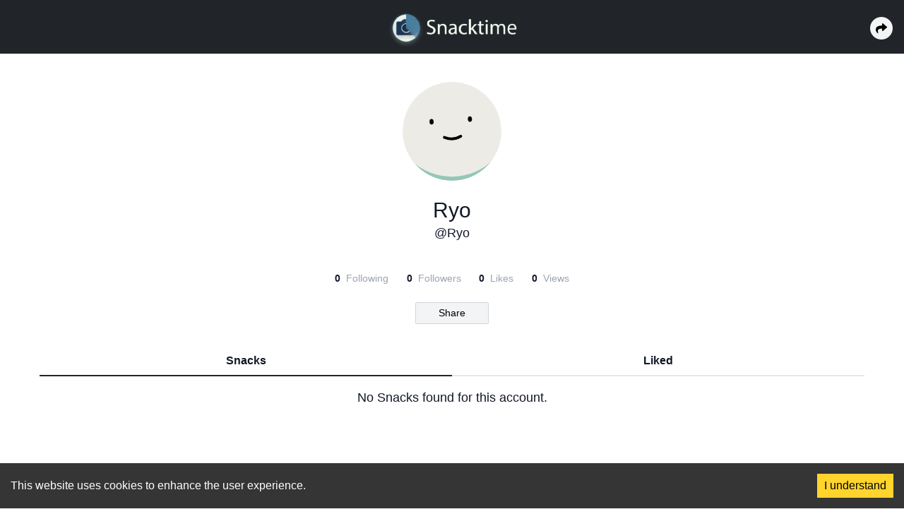

--- FILE ---
content_type: text/html; charset=utf-8
request_url: https://www.snacktime.com/user/Ryo
body_size: 2709
content:
<!DOCTYPE html><html lang="en-us"><head><meta charSet="utf-8"/><meta name="viewport" content="width=device-width"/><meta property="og:url" content="https://www.snacktime.com/user/targetUsername"/><meta property="og:image" itemProp="image"/><meta property="og:image:alt" content="Ryo (@Ryo) | Snacktime"/><meta property="og:title" content="Ryo (@Ryo) | Snacktime"/><meta property="og:type" content="website"/><meta property="og:description" content=""/><meta name="twitter:card" content="summary"/><meta name="twitter:site" content="@joinsnacktime"/><meta name="twitter:title" content="Ryo (@Ryo) | Snacktime"/><meta name="twitter:description" content=""/><meta name="twitter:image"/><meta property="twitter:image:alt" content=""/><meta property="fb:app_id" content="1062204214596013"/><title>Ryo (@Ryo) | Snacktime</title><link rel="icon" href="/favicon.ico"/><script async="" src="https://www.googletagmanager.com/gtag/js?id=G-NHV0YMRK73"></script><script async="">
              window.dataLayer = window.dataLayer || []; function gtag()
              {dataLayer.push(arguments)}
              gtag('js', new Date()); gtag('config', 'G-NHV0YMRK73');
              </script><meta name="next-head-count" content="19"/><style><link data-href="https://fonts.googleapis.com/css2?family=Poppins:wght@400;700&amp;display=swap"/></style><link data-next-font="" rel="preconnect" href="/" crossorigin="anonymous"/><link rel="preload" href="/_next/static/css/e5b83cb8aa9a9caf.css" as="style"/><link rel="stylesheet" href="/_next/static/css/e5b83cb8aa9a9caf.css" data-n-g=""/><noscript data-n-css=""></noscript><script defer="" nomodule="" src="/_next/static/chunks/polyfills-c67a75d1b6f99dc8.js"></script><script src="/_next/static/chunks/webpack-9cb4c97a3b5cfed4.js" defer=""></script><script src="/_next/static/chunks/framework-46611630e39cfdeb.js" defer=""></script><script src="/_next/static/chunks/main-49f3e88c2b1a2782.js" defer=""></script><script src="/_next/static/chunks/pages/_app-b2c5d9f429a9dec1.js" defer=""></script><script src="/_next/static/chunks/1bfc9850-2d81f5bd969dc6e3.js" defer=""></script><script src="/_next/static/chunks/6728d85a-3aec15960047a980.js" defer=""></script><script src="/_next/static/chunks/95b64a6e-1fba3df7c135a8b8.js" defer=""></script><script src="/_next/static/chunks/618-8dc86940208ab6d8.js" defer=""></script><script src="/_next/static/chunks/927-1973d9f1b1bbc5ce.js" defer=""></script><script src="/_next/static/chunks/871-6cf08201acdd9157.js" defer=""></script><script src="/_next/static/chunks/841-0208867d7395fc2b.js" defer=""></script><script src="/_next/static/chunks/910-8d9b8f29904a30d7.js" defer=""></script><script src="/_next/static/chunks/pages/user/%5BuserId%5D-1713f195a721a510.js" defer=""></script><script src="/_next/static/Sa3QjObBTQXIw1lAXg0Ri/_buildManifest.js" defer=""></script><script src="/_next/static/Sa3QjObBTQXIw1lAXg0Ri/_ssgManifest.js" defer=""></script></head><body class="leading-normal tracking-normal text-gray-900" style="font-family:&#x27;Source Sans Pro&#x27;, sans-serif"><div id="__next"><div class="bg-[#21252A] w-full sticky -top-2 z-20"><div class="flex-1 flex justify-center items-center pb-2 pt-3 lg:my-0 "><a href="/"><img aria-hidden="true" src="/images/Logo-white.png" class="h-14 cursor-pointer relative top-0.5" alt="Snacktime"/></a><div class="bg-gray-100 rounded-full p-2 absolute right-4 cursor-pointe"><svg stroke="currentColor" fill="currentColor" stroke-width="0" viewBox="0 0 512 512" class="text-black" height="1em" width="1em" xmlns="http://www.w3.org/2000/svg"><path d="M503.691 189.836L327.687 37.851C312.281 24.546 288 35.347 288 56.015v80.053C127.371 137.907 0 170.1 0 322.326c0 61.441 39.581 122.309 83.333 154.132 13.653 9.931 33.111-2.533 28.077-18.631C66.066 312.814 132.917 274.316 288 272.085V360c0 20.7 24.3 31.453 39.687 18.164l176.004-152c11.071-9.562 11.086-26.753 0-36.328z"></path></svg></div></div></div><main class="overflow-hidden"><div class="w-full min-h-screen"><header class="w-full flex flex-col items-center "><div class="max-w-full w-96 py-6 "><div class=" py-4 flex justify-center"><a href="/user/Ryo"><div class="rounded-full cursor-pointer overflow-hidden"><svg viewBox="0 0 36 36" fill="none" role="img" xmlns="http://www.w3.org/2000/svg" width="140" height="140"><mask id="mask__beam" maskUnits="userSpaceOnUse" x="0" y="0" width="36" height="36"><rect width="36" height="36" rx="72" fill="#FFFFFF"></rect></mask><g mask="url(#mask__beam)"><rect width="36" height="36" fill="#94C7B6"></rect><rect x="0" y="0" width="36" height="36" transform="translate(0 0) rotate(224 18 18) scale(1.2)" fill="#EDEBE6" rx="36"></rect><g transform="translate(0 -1) rotate(-4 18 18)"><path d="M15 21c2 1 4 1 6 0" stroke="#000000" fill="none" stroke-linecap="round"></path><rect x="10" y="14" width="1.5" height="2" rx="1" stroke="none" fill="#000000"></rect><rect x="24" y="14" width="1.5" height="2" rx="1" stroke="none" fill="#000000"></rect></g></g></svg></div></a></div><div class="py-2 div flex-col flex items-center justify-center"><span class=" text-3xl">Ryo</span><span class="text-lg">@<!-- -->Ryo</span></div><div class="py-2 flex-col flex items-center justify-center"><span></span></div><div class="py-4 div flex-row flex items-center justify-evenly"><div class=" flex flex-row  justify-start "><span class="text-sm pr-2 font-semibold">0</span><span class="text-sm text-gray-400">Following</span></div><div class="flex flex-row  justify-start "><span class="text-sm pr-2 font-semibold">0</span><span class="text-sm text-gray-400">Followers</span></div><div class=" flex flex-row  justify-start "><span class="text-sm pr-2 font-semibold">0</span><span class="text-sm text-gray-400">Likes</span></div><div class="flex flex-row  justify-start"><span class="text-sm pr-2 font-semibold">0</span><span class="text-sm text-gray-400">Views</span></div></div><div class="py-2 div flex-col flex items-center justify-center"><button class="bg-gray-100 px-8 py-1 rounded-sm border border-gray-300 ripple text-[14px]" type="button">Share</button></div></div></header><div class="flex w-full lg:w-[1200px] max-w-full flex-col mx-auto"><div class="max-w-full w-[340px] lg:w-full mx-auto flex lg:px-4 "><div aria-hidden="true" class="py-2 flex-1 flex justify-center border-b-2 border-[#21252A] font-semibold cursor-pointer"><span>Snacks</span></div><div aria-hidden="true" class="py-2 flex-1 flex justify-center border-b-2 border-gray-200 font-semibold cursor-pointer"><span>Liked</span></div></div><div class="w-full flex flex-col items-center lg:flex-wrap lg:flex-row overflow-x-hidden mt-4 py-4"><div class="w-full flex justify-center mt-6 mb-6"><img src="/images/post-image.png" alt="" class="animate-bounce w-12 h-12"/></div></div></div></div></main></div><script id="__NEXT_DATA__" type="application/json">{"props":{"pageProps":{"metaTags":{"image":null,"description":"","url":"https://www.snacktime.com/user/targetUsername","title":"Ryo (@Ryo) | Snacktime"},"user":{"__typename":"User","id":"034c6136-e936-4aed-81a4-c7602ebf30bb","avatarBucketName":"","avatarContentType":"NONE","avatarFileName":"","avatarPostId":"","avatarTop":0,"avatarLeft":0,"avatarWidth":0,"avatarHeight":0,"avatarRotation":0,"currentPostStreak":0,"followerCount":0,"followingCount":0,"isActive":true,"isBlocked":false,"isBlocker":false,"isRequestingFollow":false,"isFollowRequested":false,"isFollower":false,"isFollowing":false,"isOnboarded":true,"isPrivate":false,"isReported":false,"isVerified":false,"isWatching":false,"maxPostWindowUnusedPercent":0,"name":"Ryo","postCount":0,"postLikeCount":0,"postStreakRecord":0,"postViewCount":0,"commentCount":0,"profileDescription":"","username":"Ryo","verificationIdentity":"","hashtags":[],"mentions":[],"urls":[]}},"__N_SSP":true},"page":"/user/[userId]","query":{"userId":"Ryo"},"buildId":"Sa3QjObBTQXIw1lAXg0Ri","isFallback":false,"gssp":true,"scriptLoader":[]}</script></body></html>

--- FILE ---
content_type: application/javascript; charset=UTF-8
request_url: https://www.snacktime.com/_next/static/chunks/pages/user/%5BuserId%5D-1713f195a721a510.js
body_size: 3949
content:
(self.webpackChunk_N_E=self.webpackChunk_N_E||[]).push([[132],{9164:function(e,t,r){"use strict";r.r(t),r.d(t,{__N_SSP:function(){return ee},default:function(){return et}});var s,n=r(7294),a=r(9008),l=r.n(a),i=r(1269),c=r(2646),o=r(1163),u=r(5893);function d(e){var t=e.user,r=e.setShareLinksModal;return(0,u.jsx)("header",{className:"w-full flex flex-col items-center ",children:(0,u.jsxs)("div",{className:"max-w-full w-96 py-6 ",children:[(0,u.jsx)(j,{user:t}),(0,u.jsx)(p,{user:t}),(0,u.jsx)(f,{user:t}),!1===t.isPrivate?(0,u.jsx)(m,{user:t}):(0,u.jsx)(x,{}),(0,u.jsx)(h,{setShareLinksModal:r})]})})}function x(){return(0,u.jsx)("div",{className:"py-2 flex-col flex items-center justify-center ",children:(0,u.jsx)("span",{className:"text-gray-400",children:"This account is private."})})}function f(e){var t=e.user;return(0,u.jsx)("div",{className:"py-2 flex-col flex items-center justify-center",children:(0,u.jsx)("span",{children:null==t?void 0:t.profileDescription})})}function m(e){var t=e.user;return(0,u.jsxs)("div",{className:"py-4 div flex-row flex items-center justify-evenly",children:[(0,u.jsxs)("div",{className:" flex flex-row  justify-start ",children:[(0,u.jsx)("span",{className:"text-sm pr-2 font-semibold",children:(0,i.dm)(null==t?void 0:t.followingCount)}),(0,u.jsx)("span",{className:"text-sm text-gray-400",children:"Following"})]}),(0,u.jsxs)("div",{className:"flex flex-row  justify-start ",children:[(0,u.jsx)("span",{className:"text-sm pr-2 font-semibold",children:(0,i.dm)(null==t?void 0:t.followerCount)}),(0,u.jsx)("span",{className:"text-sm text-gray-400",children:"Followers"})]}),(0,u.jsxs)("div",{className:" flex flex-row  justify-start ",children:[(0,u.jsx)("span",{className:"text-sm pr-2 font-semibold",children:(0,i.dm)(null==t?void 0:t.postLikeCount)}),(0,u.jsx)("span",{className:"text-sm text-gray-400",children:"Likes"})]}),(0,u.jsxs)("div",{className:"flex flex-row  justify-start",children:[(0,u.jsx)("span",{className:"text-sm pr-2 font-semibold",children:(0,i.dm)(null==t?void 0:t.postViewCount)}),(0,u.jsx)("span",{className:"text-sm text-gray-400",children:"Views"})]})]})}function p(e){var t=e.user;return(0,u.jsxs)("div",{className:"py-2 div flex-col flex items-center justify-center",children:[(0,u.jsx)("span",{className:" text-3xl",children:null==t?void 0:t.name}),(0,u.jsxs)("span",{className:"text-lg",children:["@",null==t?void 0:t.username]})]})}function h(e){var t=e.setShareLinksModal;return(0,u.jsx)("div",{className:"py-2 div flex-col flex items-center justify-center",children:(0,u.jsx)("button",{onClick:t,className:"bg-gray-100 px-8 py-1 rounded-sm border border-gray-300 ripple text-[14px]",type:"button",children:"Share"})})}function j(e){var t=e.user,r=(0,o.useRouter)();return(0,u.jsx)("div",{className:" py-4 flex justify-center",children:(0,u.jsx)(c.Z,{handleClick:function(){r.push("/post/".concat(t.avatarPostId))},user:t,active:!0,size:"xxxl"})})}var g=r(9499),v=r(4730),y=r(5883),b=["feedType","hashtagId","user","username","contentType"];function w(e,t){var r=Object.keys(e);if(Object.getOwnPropertySymbols){var s=Object.getOwnPropertySymbols(e);t&&(s=s.filter(function(t){return Object.getOwnPropertyDescriptor(e,t).enumerable})),r.push.apply(r,s)}return r}var N=function(e){var t;return null==e?void 0:null===(t=e.getFeed)||void 0===t?void 0:t.posts},k=function(e){var t;return null==e?void 0:null===(t=e.getFeed)||void 0===t?void 0:t.nextVariables},O={query:y._r,buildOptions:function(){var e,t=arguments.length>0&&void 0!==arguments[0]?arguments[0]:{},r=t.variables,s=r.feedType,n=r.hashtagId,a=r.user,l=r.username,i=r.contentType,c=(0,v.Z)(r,b),o=t.fetchPolicy,u=t.nextFetchPolicy;if(!s)throw Error("Invalid feedType: ".concat(s));return{fetchPolicy:void 0===o?"cache-and-network":o,nextFetchPolicy:void 0===u?"cache-first":u,partialRefetch:!0,variables:function(e){for(var t=1;t<arguments.length;t++){var r=null!=arguments[t]?arguments[t]:{};t%2?w(Object(r),!0).forEach(function(t){(0,g.Z)(e,t,r[t])}):Object.getOwnPropertyDescriptors?Object.defineProperties(e,Object.getOwnPropertyDescriptors(r)):w(Object(r)).forEach(function(t){Object.defineProperty(e,t,Object.getOwnPropertyDescriptor(r,t))})}return e}({enableDrawingPosts:!0,enableTextPosts:!0,feedType:s,hashtagId:void 0===n?null:n,targetUserId:null!==(e=null==a?void 0:a.id)&&void 0!==e?e:null,targetUsername:null!=l?l:null,contentType:void 0===i?null:i},c)}},buildResult:function(e){return Object.assign(e,{query:y._r,resultsExtractor:N,nextVariablesExtractor:k,results:N(e.data)}),e}},S=r(6914),D=r(441),E=r(29),P=r(7794),L=r.n(P),_=r(8533);function F(){return(0,u.jsxs)("div",{className:"bg-[#6F4AD4] relative w-full lg:w-96 lg:right-0 flex flex-col -bottom-0 z-50 justify-between py-6 px-5 mx-auto mt-12 lg:mb-8 ",children:[(0,u.jsx)("span",{className:"text-white text-lg font-semibold mb-1",children:"Snacktime is better on the app"}),(0,u.jsx)("span",{className:"text-white text-sm mb-4 w-[90%]",children:"Check out the mobile app for the full Snacktime experience \uD83D\uDC4D"}),(0,u.jsx)("div",{children:(0,u.jsx)("a",{href:"https://app.snacktime.com/download",target:"_blank",className:"rounded-3xl text-xs font-semibold bg-gray-200 px-3 py-1.5",rel:"noreferrer",children:"Switch to the app"})})]})}var T=r(6893),M=r(1664),C=r.n(M);function I(e,t){var r=Object.keys(e);if(Object.getOwnPropertySymbols){var s=Object.getOwnPropertySymbols(e);t&&(s=s.filter(function(t){return Object.getOwnPropertyDescriptor(e,t).enumerable})),r.push.apply(r,s)}return r}function Z(e){for(var t=1;t<arguments.length;t++){var r=null!=arguments[t]?arguments[t]:{};t%2?I(Object(r),!0).forEach(function(t){(0,g.Z)(e,t,r[t])}):Object.getOwnPropertyDescriptors?Object.defineProperties(e,Object.getOwnPropertyDescriptors(r)):I(Object(r)).forEach(function(t){Object.defineProperty(e,t,Object.getOwnPropertyDescriptor(r,t))})}return e}function z(e){var t=e.post;return(0,u.jsxs)("span",{className:"text-shadow-text text-white absolute bottom-2 left-2 flex items-center z-10",children:[(0,u.jsx)(T.KCr,{className:"mr-2 text-xl"})," ",(0,i.dm)(t.viewCount)]})}var A=(s={},(0,g.Z)(s,S.i5.LANDSCAPE_LEFT,90),(0,g.Z)(s,S.i5.LANDSCAPE_RIGHT,-90),s);function V(e){var t,r=e.post,s=A[r.contentOrientation],n=function(){var e=(0,i.Qj)({post:r,edits:Z(Z({},s?{rotate:s}:void 0),{},{resize:{width:340,fit:"cover",strategy:"attention"}})});return(0,u.jsx)("img",{className:"h-full w-full object-cover",src:e,alt:null==r?void 0:r.title})},a=function(){var e=(0,i.LJ)({post:r});return(0,u.jsx)("img",{className:"h-full w-full object-cover",src:e,alt:null==r?void 0:r.title})},l=function(){var e=(0,i.bB)({post:r});return(0,u.jsx)("img",{className:"h-full w-full object-cover",src:e,alt:null==r?void 0:r.title})},c=(0,i._I)({textLength:null===(t=r.text)||void 0===t?void 0:t.length,maxFontSize:20.5});return(0,u.jsx)("div",{className:"h-[620px] max-w-[340px] w-[340px] mt-10 lg:mt-0 mx-auto first:mt-0",children:(0,u.jsx)(C(),{href:"/post/".concat(r.id),children:(0,u.jsxs)("div",{"aria-hidden":!0,className:"relative h-full w-full max-w-full cursor-pointer",children:[(0,u.jsx)(z,{post:r}),function(){switch(r.contentType){case S.zc.IMAGE:return n();case S.zc.VIDEO:return a();case S.zc.DRAWING:return l();case S.zc.TEXT:return(0,u.jsx)("div",{className:"flex h-full w-full bg-[#0f0e12] px-2",children:(0,u.jsx)("p",{className:"max-w-full m-auto break-words text-[#edecf2]",style:{fontSize:c},children:r.text})});default:return null}}()]})})})}function R(){return(0,u.jsx)("div",{className:"w-full flex justify-center",children:(0,u.jsx)("span",{className:"text-center text-lg mt-4",children:"No Snacks found for this account."})})}function J(){return(0,u.jsx)("div",{className:"w-full flex justify-center mt-6 mb-6",children:(0,u.jsx)("img",{src:"/images/post-image.png",alt:"",className:"animate-bounce w-12 h-12"})})}function K(e){var t=e.userFeedData,r=t.data,s=t.fetchMore,a=t.nextVariablesExtractor,l=t.resultsExtractor,i=(0,n.useState)(!1),c=i[0],o=i[1],d=(0,n.useState)(!0),x=d[0],f=d[1],m=l(t.data);function p(){return(p=(0,E.Z)(L().mark(function e(){var t;return L().wrap(function(e){for(;;)switch(e.prev=e.next){case 0:if(c){e.next=10;break}return o(!0),(t=JSON.parse(JSON.stringify(a(r),function(e,t){return"__typename"===e?void 0:t}))).cursors.limit=10,e.next=7,s({variables:t});case 7:e.sent.data.getFeed.posts.length||f(!1),o(!1);case 10:case"end":return e.stop()}},e)}))).apply(this,arguments)}return m.length?(0,u.jsxs)(_.Z,{dataLength:m.length,next:function(){return function(){return p.apply(this,arguments)}()},hasMore:x,endMessage:(0,u.jsx)(F,{}),scrollThreshold:.7,children:[(0,u.jsx)("div",{className:"w-full flex flex-col mt-6 justify-center items-center lg:grid lg:grid-cols-3 lg:gap-x-8 lg:gap-y-10",children:m.map(function(e){return(0,u.jsx)(V,{post:e},e.id)})}),c&&(0,u.jsx)(J,{})]}):(0,u.jsx)(R,{})}function U(e){var t=e.userLikesFeedData,r=t.data,s=t.fetchMore,a=t.nextVariablesExtractor,l=t.resultsExtractor,i=(0,n.useState)(!1),c=i[0],o=i[1],d=(0,n.useState)(!0),x=d[0],f=d[1],m=l(t.data);function p(){return(p=(0,E.Z)(L().mark(function e(){var t,n;return L().wrap(function(e){for(;;)switch(e.prev=e.next){case 0:if(c){e.next=10;break}return o(!0),(t=JSON.parse(JSON.stringify(a(r),function(e,t){return"__typename"===e?void 0:t}))).cursors.limit=10,e.next=7,s({variables:t});case 7:n=e.sent,o(!1),n.data.getFeed.posts.length||f(!1);case 10:case"end":return e.stop()}},e)}))).apply(this,arguments)}return m.length?(0,u.jsxs)(_.Z,{dataLength:m.length,next:function(){return function(){return p.apply(this,arguments)}()},hasMore:x,endMessage:(0,u.jsx)(F,{}),scrollThreshold:.7,children:[(0,u.jsx)("div",{className:"w-full flex flex-col mt-6 justify-center items-center lg:grid lg:grid-cols-3 lg:gap-x-8 lg:gap-y-10",children:m.map(function(e){return(0,u.jsx)(V,{post:e},e.id)})}),c&&(0,u.jsx)(J,{})]}):(0,u.jsx)(R,{})}function G(e){var t=e.user,r=(0,n.useState)("FEED"),s=r[0],a=r[1];return(0,u.jsxs)("div",{className:"flex w-full lg:w-[1200px] max-w-full flex-col mx-auto",children:[(0,u.jsx)(q,{setTab:a,tab:s}),t.isPrivate?(0,u.jsx)(R,{}):(0,u.jsx)(X,{tab:s,user:t})]})}function X(e){var t=e.tab,r=e.user,s=(0,D.a)(O,{variables:{feedType:S.u5.USER,user:r},fetchPolicy:"cache-and-network"}),n=(0,D.a)(O,{variables:{feedType:S.u5.LIKED,user:r},fetchPolicy:"cache-and-network"});return s.loading||n.loading?(0,u.jsx)("div",{className:"w-full flex flex-col items-center lg:flex-wrap lg:flex-row overflow-x-hidden mt-4 py-4",children:(0,u.jsx)(J,{})}):(0,u.jsxs)("div",{className:"w-full flex flex-col items-center lg:flex-wrap lg:flex-row overflow-x-hidden justify-center",children:["FEED"===t&&(0,u.jsx)(K,{userFeedData:s,user:r}),"LIKED"===t&&(0,u.jsx)(U,{userLikesFeedData:n,user:r})]})}function q(e){var t=e.tab,r=e.setTab;return(0,u.jsxs)("div",{className:"max-w-full w-[340px] lg:w-full mx-auto flex lg:px-4 ",children:[(0,u.jsx)("div",{"aria-hidden":!0,onClick:function(){return r("FEED")},className:"FEED"===t?"py-2 flex-1 flex justify-center border-b-2 border-[#21252A] font-semibold cursor-pointer":"py-2 flex-1 flex justify-center border-b-2 border-gray-200 font-semibold cursor-pointer",children:(0,u.jsx)("span",{children:"Snacks"})}),(0,u.jsx)("div",{"aria-hidden":!0,onClick:function(){return r("LIKED")},className:"LIKED"===t?"py-2 flex-1 flex justify-center border-b-2 border-[#21252A] font-semibold cursor-pointer":"py-2 flex-1 flex justify-center border-b-2 border-gray-200 font-semibold cursor-pointer",children:(0,u.jsx)("span",{children:"Liked"})})]})}function B(e){var t=e.user,r=e.setShareLinksModal,s=e.userFeedData,n=e.userLikesFeedData;return(0,u.jsxs)("div",{className:"w-full min-h-screen",children:[(0,u.jsx)(d,{user:t,setShareLinksModal:r}),(0,u.jsx)(G,{userFeedData:s,userLikesFeedData:n,user:t})]})}function H(){return(0,u.jsxs)(u.Fragment,{children:[(0,u.jsx)("div",{className:"bg-[#21252A] w-full fixed top-0",children:(0,u.jsx)("div",{className:"flex-1 flex justify-center items-center py-2 lg:my-0",children:(0,u.jsx)(C(),{href:"/",children:(0,u.jsx)("img",{src:"/images/Logo-white.png",className:"h-12 lg:h-12 cursor-pointer",alt:"Snacktime"})})})}),(0,u.jsx)("div",{className:"w-full h-screen flex items-center justify-center",children:(0,u.jsx)("span",{className:"text-3xl px-4 text-center",children:"Sorry, we couldn’t find the user you were looking for."})})]})}var Q=r(4025),W=r(9583);function Y(e){var t=e.setShareLinksModal;return(0,u.jsx)("div",{className:"bg-[#21252A] w-full sticky -top-2 z-20",children:(0,u.jsxs)("div",{className:"flex-1 flex justify-center items-center pb-2 pt-3 lg:my-0 ",children:[(0,u.jsx)(C(),{href:"/",children:(0,u.jsx)("img",{"aria-hidden":!0,src:"/images/Logo-white.png",className:"h-14 cursor-pointer relative top-0.5",alt:"Snacktime"})}),(0,u.jsx)("div",{className:"bg-gray-100 rounded-full p-2 absolute right-4 cursor-pointe",children:(0,u.jsx)(W.Lrt,{className:"text-black",onClick:function(){return t(!0)}})})]})})}var $=r(331),ee=!0;function et(e){var t=e.metaTags,r=e.user,s=(0,n.useState)(!1),a=s[0],i=s[1];return r?(0,u.jsxs)(u.Fragment,{children:[(0,u.jsxs)(l(),{children:[(0,u.jsx)("meta",{property:"og:url",content:t.url},"ogurl"),(0,u.jsx)("meta",{property:"og:site_name",content:"Snacktime"},"ogsitename"),(0,u.jsx)("meta",{property:"og:image",itemProp:"image",content:t.image},"ogimage"),(0,u.jsx)("meta",{property:"og:image:alt",content:t.title},"ogimagealt"),(0,u.jsx)("meta",{property:"og:title",content:t.title},"ogsitename"),(0,u.jsx)("meta",{property:"og:type",content:"website"},"ogtype"),(0,u.jsx)("meta",{property:"og:description",content:t.description},"ogdesc"),(0,u.jsx)("meta",{name:"twitter:card",content:"summary"}),(0,u.jsx)("meta",{name:"twitter:site",content:"@joinsnacktime"}),(0,u.jsx)("meta",{name:"twitter:title",content:t.title}),(0,u.jsx)("meta",{name:"twitter:description",content:t.description}),(0,u.jsx)("meta",{name:"twitter:image",content:t.image}),(0,u.jsx)("meta",{property:"twitter:image:alt",content:t.description}),(0,u.jsx)("meta",{property:"fb:app_id",content:"1062204214596013"})]}),(0,u.jsx)($.Z,{shareUrl:"".concat("https://app.snacktime.com","/user/").concat(r.username),title:"Share @".concat(r.username,"'s profile"),setShareLinksModal:i,shareLinksModal:a}),(0,u.jsx)(Y,{setShareLinksModal:i,shareLinksModal:a}),(0,u.jsx)(Q.Z,{title:t.title,children:(0,u.jsx)(B,{user:r,setShareLinksModal:i})})]}):(0,u.jsx)(H,{})}},7183:function(e,t,r){(window.__NEXT_P=window.__NEXT_P||[]).push(["/user/[userId]",function(){return r(9164)}])}},function(e){e.O(0,[445,158,866,618,927,871,841,910,774,888,179],function(){return e(e.s=7183)}),_N_E=e.O()}]);
//# sourceMappingURL=[userId]-1713f195a721a510.js.map